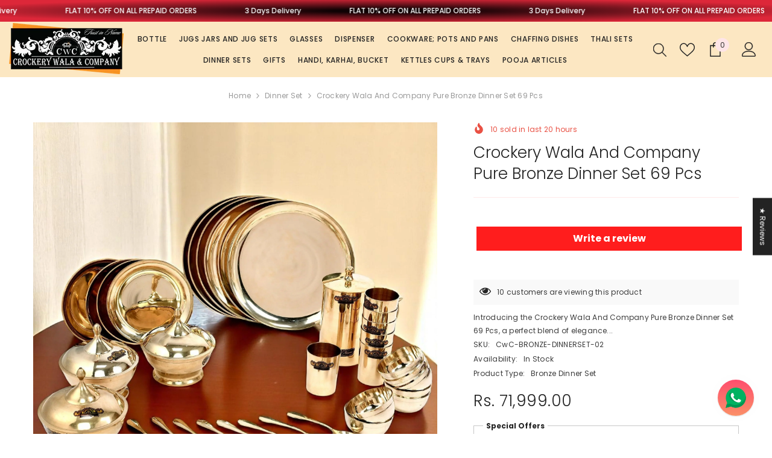

--- FILE ---
content_type: text/javascript; charset=utf-8
request_url: https://www.crockerywala.com/products/crockery-wala-and-company-bronze-dinner-set-of-51-pcs-royal-designer-kansa-dinner-set-dinnerware-serveware.js
body_size: 1421
content:
{"id":4612756766801,"title":"Crockery Wala And Company Pure Bronze Dinner Set 69 Pcs","handle":"crockery-wala-and-company-bronze-dinner-set-of-51-pcs-royal-designer-kansa-dinner-set-dinnerware-serveware","description":"\u003cdiv\u003e\n\u003cdiv\u003e\n    \u003cp\u003eIntroducing the \u003cstrong\u003eCrockery Wala And Company Pure Bronze Dinner Set 69 Pcs\u003c\/strong\u003e, a perfect blend of elegance and functionality for your dining experience. This exquisite dinner set is not only a feast for the eyes but also a treasure trove of health benefits. Made from pure bronze, it includes everything you need for a complete dining experience, making it an ideal choice for special occasions like Diwali, Christmas, anniversaries, and birthdays.\u003c\/p\u003e\n\n    \u003ch3\u003eProduct Features:\u003c\/h3\u003e\n    \u003cul\u003e\n        \u003cli\u003e69 pieces including 6 full plates, 6 half plates, 12 bowls, and more\u003c\/li\u003e\n        \u003cli\u003eStunning antique design that enhances your home décor\u003c\/li\u003e\n        \u003cli\u003eDurable and health-promoting pure bronze material\u003c\/li\u003e\n        \u003cli\u003eWeight: 22.2 KG (approx) – sturdy yet elegant\u003c\/li\u003e\n    \u003c\/ul\u003e\n\n    \u003ch3\u003eDimensions:\u003c\/h3\u003e\n    \u003cul\u003e\n        \u003cli\u003eFull plate size: 11 inches\u003c\/li\u003e\n        \u003cli\u003eHalf plate size: 8 inches\u003c\/li\u003e\n        \u003cli\u003eGlass capacity: 280 ml\u003c\/li\u003e\n        \u003cli\u003eJug capacity: 1.5 litres\u003c\/li\u003e\n    \u003c\/ul\u003e\n\n    \u003cp\u003eThis \u003cstrong\u003eCrockery Wala And Company Pure Bronze Dinner Set 69 Pcs\u003c\/strong\u003e is not just a dining set; it's an investment in your health. Medical professionals recommend dining in bronze due to its multiple health benefits, including potential brain development support for younger children. The set’s elegant design makes it suitable for both personal use and as a decorative piece for restaurants and bars.\u003c\/p\u003e\n\n    \u003ch3\u003eCare Instructions:\u003c\/h3\u003e\n    \u003cp\u003eWhile pure bronze is durable, it requires gentle handling. If not cleaned properly, it may darken slightly but this does not affect its benefits or taste. Use pitambhri powder for maintenance to keep it looking its best.\u003c\/p\u003e\n\n    \u003ch3\u003eWarranty and Assurance:\u003c\/h3\u003e\n    \u003cp\u003eWe stand by the quality of our products. If you find any discrepancies in purity, we offer double the refund amount. Additionally, you can recover 40% of your purchase cost after one year, given the set remains intact with the original invoice.\u003c\/p\u003e\n\u003c\/div\u003e    \u003c\/div\u003e","published_at":"2020-05-27T12:33:53+05:30","created_at":"2020-05-27T12:33:53+05:30","vendor":"Crockery Wala And Company","type":"Bronze Dinner Set","tags":["bronze dinner set","bronze dinner set for 1","bronze dinner set of 6","bronze dinnerware","bronze serveware","bronze thali set","bronze thali set for 1 person","bronze thali set of 6 Pc"],"price":7199900,"price_min":7199900,"price_max":7199900,"available":true,"price_varies":false,"compare_at_price":null,"compare_at_price_min":0,"compare_at_price_max":0,"compare_at_price_varies":false,"variants":[{"id":32300983517265,"title":"Default Title","option1":"Default Title","option2":null,"option3":null,"sku":"CwC-BRONZE-DINNERSET-02","requires_shipping":true,"taxable":true,"featured_image":null,"available":true,"name":"Crockery Wala And Company Pure Bronze Dinner Set 69 Pcs","public_title":null,"options":["Default Title"],"price":7199900,"weight":22200,"compare_at_price":null,"inventory_management":"shopify","barcode":"","requires_selling_plan":false,"selling_plan_allocations":[]}],"images":["\/\/cdn.shopify.com\/s\/files\/1\/0094\/8387\/8481\/files\/crockery-wala-and-company-pure-bronze-dinner-set-69-pcs-4783181.jpg?v=1763882520","\/\/cdn.shopify.com\/s\/files\/1\/0094\/8387\/8481\/products\/crockery-wala-and-company-pure-bronze-dinner-set-69-pcs-6909705.jpg?v=1763882521","\/\/cdn.shopify.com\/s\/files\/1\/0094\/8387\/8481\/products\/crockery-wala-and-company-pure-bronze-dinner-set-69-pcs-1067804.jpg?v=1763882520","\/\/cdn.shopify.com\/s\/files\/1\/0094\/8387\/8481\/products\/crockery-wala-and-company-pure-bronze-dinner-set-69-pcs-3097125.jpg?v=1763882520","\/\/cdn.shopify.com\/s\/files\/1\/0094\/8387\/8481\/products\/crockery-wala-and-company-pure-bronze-dinner-set-69-pcs-2112615.jpg?v=1763882520","\/\/cdn.shopify.com\/s\/files\/1\/0094\/8387\/8481\/products\/crockery-wala-and-company-pure-bronze-dinner-set-69-pcs-8193686.jpg?v=1763882520","\/\/cdn.shopify.com\/s\/files\/1\/0094\/8387\/8481\/products\/crockery-wala-and-company-pure-bronze-dinner-set-69-pcs-8055535.jpg?v=1763882521"],"featured_image":"\/\/cdn.shopify.com\/s\/files\/1\/0094\/8387\/8481\/files\/crockery-wala-and-company-pure-bronze-dinner-set-69-pcs-4783181.jpg?v=1763882520","options":[{"name":"Title","position":1,"values":["Default Title"]}],"url":"\/products\/crockery-wala-and-company-bronze-dinner-set-of-51-pcs-royal-designer-kansa-dinner-set-dinnerware-serveware","media":[{"alt":"Crockery Wala And Company Pure Bronze Dinner Set 69 Pcs - CROCKERY WALA AND COMPANY","id":40061257220379,"position":1,"preview_image":{"aspect_ratio":1.0,"height":2000,"width":2000,"src":"https:\/\/cdn.shopify.com\/s\/files\/1\/0094\/8387\/8481\/files\/crockery-wala-and-company-pure-bronze-dinner-set-69-pcs-4783181.jpg?v=1763882520"},"aspect_ratio":1.0,"height":2000,"media_type":"image","src":"https:\/\/cdn.shopify.com\/s\/files\/1\/0094\/8387\/8481\/files\/crockery-wala-and-company-pure-bronze-dinner-set-69-pcs-4783181.jpg?v=1763882520","width":2000},{"alt":"Crockery Wala And Company Pure Bronze Dinner Set 69 Pcs - CROCKERY WALA AND COMPANY","id":22570251550801,"position":2,"preview_image":{"aspect_ratio":1.0,"height":2048,"width":2048,"src":"https:\/\/cdn.shopify.com\/s\/files\/1\/0094\/8387\/8481\/products\/crockery-wala-and-company-pure-bronze-dinner-set-69-pcs-6909705.jpg?v=1763882521"},"aspect_ratio":1.0,"height":2048,"media_type":"image","src":"https:\/\/cdn.shopify.com\/s\/files\/1\/0094\/8387\/8481\/products\/crockery-wala-and-company-pure-bronze-dinner-set-69-pcs-6909705.jpg?v=1763882521","width":2048},{"alt":"Crockery Wala And Company Pure Bronze Dinner Set 69 Pcs - CROCKERY WALA AND COMPANY","id":22570251583569,"position":3,"preview_image":{"aspect_ratio":1.0,"height":2048,"width":2048,"src":"https:\/\/cdn.shopify.com\/s\/files\/1\/0094\/8387\/8481\/products\/crockery-wala-and-company-pure-bronze-dinner-set-69-pcs-1067804.jpg?v=1763882520"},"aspect_ratio":1.0,"height":2048,"media_type":"image","src":"https:\/\/cdn.shopify.com\/s\/files\/1\/0094\/8387\/8481\/products\/crockery-wala-and-company-pure-bronze-dinner-set-69-pcs-1067804.jpg?v=1763882520","width":2048},{"alt":"Crockery Wala And Company Pure Bronze Dinner Set 69 Pcs - CROCKERY WALA AND COMPANY","id":22570251616337,"position":4,"preview_image":{"aspect_ratio":1.0,"height":2048,"width":2048,"src":"https:\/\/cdn.shopify.com\/s\/files\/1\/0094\/8387\/8481\/products\/crockery-wala-and-company-pure-bronze-dinner-set-69-pcs-3097125.jpg?v=1763882520"},"aspect_ratio":1.0,"height":2048,"media_type":"image","src":"https:\/\/cdn.shopify.com\/s\/files\/1\/0094\/8387\/8481\/products\/crockery-wala-and-company-pure-bronze-dinner-set-69-pcs-3097125.jpg?v=1763882520","width":2048},{"alt":"Crockery Wala And Company Pure Bronze Dinner Set 69 Pcs - CROCKERY WALA AND COMPANY","id":22570251649105,"position":5,"preview_image":{"aspect_ratio":1.0,"height":2048,"width":2048,"src":"https:\/\/cdn.shopify.com\/s\/files\/1\/0094\/8387\/8481\/products\/crockery-wala-and-company-pure-bronze-dinner-set-69-pcs-2112615.jpg?v=1763882520"},"aspect_ratio":1.0,"height":2048,"media_type":"image","src":"https:\/\/cdn.shopify.com\/s\/files\/1\/0094\/8387\/8481\/products\/crockery-wala-and-company-pure-bronze-dinner-set-69-pcs-2112615.jpg?v=1763882520","width":2048},{"alt":"Crockery Wala And Company Pure Bronze Dinner Set 69 Pcs - CROCKERY WALA AND COMPANY","id":22570251681873,"position":6,"preview_image":{"aspect_ratio":1.0,"height":2048,"width":2048,"src":"https:\/\/cdn.shopify.com\/s\/files\/1\/0094\/8387\/8481\/products\/crockery-wala-and-company-pure-bronze-dinner-set-69-pcs-8193686.jpg?v=1763882520"},"aspect_ratio":1.0,"height":2048,"media_type":"image","src":"https:\/\/cdn.shopify.com\/s\/files\/1\/0094\/8387\/8481\/products\/crockery-wala-and-company-pure-bronze-dinner-set-69-pcs-8193686.jpg?v=1763882520","width":2048},{"alt":"Crockery Wala And Company Pure Bronze Dinner Set 69 Pcs - CROCKERY WALA AND COMPANY","id":22570251714641,"position":7,"preview_image":{"aspect_ratio":1.0,"height":2048,"width":2048,"src":"https:\/\/cdn.shopify.com\/s\/files\/1\/0094\/8387\/8481\/products\/crockery-wala-and-company-pure-bronze-dinner-set-69-pcs-8055535.jpg?v=1763882521"},"aspect_ratio":1.0,"height":2048,"media_type":"image","src":"https:\/\/cdn.shopify.com\/s\/files\/1\/0094\/8387\/8481\/products\/crockery-wala-and-company-pure-bronze-dinner-set-69-pcs-8055535.jpg?v=1763882521","width":2048}],"requires_selling_plan":false,"selling_plan_groups":[]}

--- FILE ---
content_type: text/javascript
request_url: https://www.crockerywala.com/cdn/shop/t/25/assets/custom.js?v=142666117321555217051760613432
body_size: -694
content:
//# sourceMappingURL=/cdn/shop/t/25/assets/custom.js.map?v=142666117321555217051760613432
